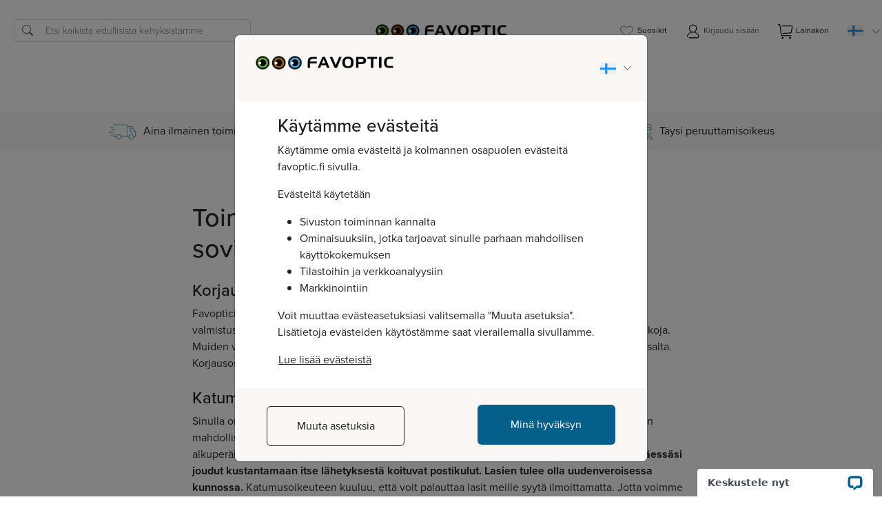

--- FILE ---
content_type: text/html; charset=utf-8
request_url: https://favoptic.fi/delivery/
body_size: 11443
content:
<!DOCTYPE html>
<html lang="fi">
<head>
  <meta charset="utf-8">
  <meta name="author" content="Favoptic Glasögondirekt AB">
  <meta name="copyright" content="Favoptic Glasögondirekt AB">
  <meta name="language" content="fi">
  <meta name="viewport" content="width=device-width, initial-scale=1.0">
  <meta name="verify-v1" content="ezPFEuVE33EbpggeDLoNjSLsl9DrWJGpFcpAGna8Zqo=">
<meta name="google-site-verification" content="9epZGyDTKT_UD0k3QLFjckyQraY7o9ap2grIj0V3NjI">
  <meta name="facebook-domain-verification" content="rz5wvj3a6dou7on2rm4mvfv7el54gt">
  <title>        Silmälasit – Silmälasit suoraan hiomosta – Nopeasti ja helposti – Favoptic.fi</title>
  <link rel="shortcut icon" href="/images/fav-green.ico">
      <link rel="stylesheet" href="/hashed_files/assets/css/offers_dbee316fb750f96754e9eae79c7c9842.css">

    <link rel="stylesheet" href="https://use.typekit.net/gyv2rrr.css">

    <script src="https://cdn.jsdelivr.net/npm/jquery@3.7.1/dist/jquery.min.js"></script>

    <link rel="stylesheet" href="/hashed_files/static/facebox/facebox_a766f74ca8bfea1589aff71a2b3cbf5e.css">
    <script defer src="/hashed_files/static/facebox/facebox_27430a3f1de369261621460fb498522c.js"></script>

    <script defer src="/hashed_files/assets/js/main_7964fcbbaf2bb0d6cb91a85e49e8100a.js"></script>
    <script defer src="/hashed_files/assets/js/account_88b58999a5785efbc13ef5e464930960.js"></script>
  
    <link rel="stylesheet" href="https://cdn.jsdelivr.net/npm/bootstrap@5.3.8/dist/css/bootstrap.min.css">
    <script defer src="https://cdn.jsdelivr.net/npm/bootstrap@5.3.8/dist/js/bootstrap.bundle.min.js"></script>
    <link rel="stylesheet" href="https://cdn.jsdelivr.net/npm/bootstrap-icons@1.13.1/font/bootstrap-icons.min.css">

    <script>
        var the_cart = [];
        var favorites = [];

        $(function() {
            $.facebox.settings.closeImage = "/hashed_files/static/facebox/closelabel_fi_3057413e18b7f0c1510ed910a25b19fd.gif";
            $.facebox.settings.closeImageTitle = "Sulje";
            $('#cookies').modal('show');
        });
    </script>

        <script async src="//www.googletagmanager.com/gtag/js?id=G-H748K94F2W"></script>
        <script>
          window.dataLayer = window.dataLayer || [];
          function gtag(){dataLayer.push(arguments);}
          gtag('js', new Date());

          gtag('config', 'G-H748K94F2W');
            gtag('config', 'AW-938934500', {'allow_enhanced_conversions': true});

            gtag('set', 'user_data', {
            });

            gtag('event', 'page_view', {
              'send_to': 'AW-938934500'
            });

          gtag('consent', 'default', {
            'ad_storage': 'denied',
            'ad_user_data': 'denied',
            'ad_personalization': 'denied',
            'analytics_storage': 'denied'
          });

        </script>

    <script>
        function fbq(){}

    </script>


<!-- TrustBox script -->
<script async src="//widget.trustpilot.com/bootstrap/v5/tp.widget.bootstrap.min.js"></script>
<!-- End TrustBox script -->


  <link rel="stylesheet" href="/hashed_files/assets/css/global_fad5eebaa363ff4c941662350c6f97f8.css">
  <link rel="canonical" href="https://www.favoptic.fi/delivery/">

</head>
    <body>
        <div class="modal cookies_v2 fade" id="cookies" tabindex="-1" aria-hidden="true" data-bs-backdrop="static" data-bs-keyboard="false">
  <div class="modal-dialog modal-lg modal-dialog-scrollable modal-dialog-centered">
    <div class="modal-content">
      <div class="modal-body p-4">
        <div class="main-modal-container">
          <div class="row">
            <div class="col-12 text-center modal-header">
              <img src="/assets/img/logo/logo_298x.png" alt="Favoptic Logo" class="mb-3 cookie-logo">
           <div class="dropdown country-selector">
  <button class="btn dropdown-toggle dropdown-country-toggle" type="button" data-bs-toggle="dropdown">
    <img src="/assets/img/icons/flags/FI.png" alt="FI">
    <span class="caret"></span>
  </button>
  <ul class="dropdown-menu country-menu">
    <li>
    <a href="?language=sv&country=SE">
      <img src="/assets/img/icons/flags/SE.png" alt="SE">
      <span>Sverige</span>
      <span>Svenska</span>
    </a>
    </li>
    <li>
    <a href="?language=sv&country=FI">
      <img src="/assets/img/icons/flags/FI.png" alt="FI">
      <span>Finland</span>
      <span>Svenska</span>
    </a>
    </li>
    <li>
    <a href="?language=no&country=NO">
      <img src="/assets/img/icons/flags/NO.png" alt="NO">
      <span>Norge</span>
      <span>Norsk</span>
    </a>
    </li>
  </ul>
</div>

            </div>
          </div>
          <div class="content-container content-container-first">
            <h1>Käytämme evästeitä</h1>
<p>Käytämme omia evästeitä ja kolmannen osapuolen evästeitä favoptic.fi sivulla.</p>
<p>Evästeitä käytetään</p>

  <ul>
    <li>Sivuston toiminnan kannalta</li>
    <li>Ominaisuuksiin, jotka tarjoavat sinulle parhaan mahdollisen käyttökokemuksen</li>
    <li>Tilastoihin ja verkkoanalyysiin</li>
    <li>Markkinointiin</li>
  </ul>

<p>Voit muuttaa evästeasetuksiasi valitsemalla "Muuta asetuksia". Lisätietoja evästeiden käytöstämme saat vierailemalla sivullamme.</p>
            <a class="btn cookie-policy-btn" data-bs-target="#cookies_policy" data-bs-toggle="modal" data-bs-dismiss="modal">Lue lisää evästeistä</a>
          </div>
        </div>
      </div>
      <div class="row justify-content-between mt-4 modal-footer cookie-consent-buttons">
        <div class="col-12 col-md-5 mb-md-0 btn_container">
          <a class="btn secondary w-100" data-bs-target="#cookies_settings" data-bs-toggle="modal" data-bs-dismiss="modal">Muuta asetuksia</a>
        </div> 
        <div class="col-12 col-md-5">
          <a class="btn primary w-100" href="/cookie_consent?statisticalCookies=on&marketingCookies=on">Minä hyväksyn</a>
        </div>
      </div>
    </div>
  </div>
</div>

<div class="modal cookie-policy cookies_v2 fade" id="cookies_policy" tabindex="-1" aria-hidden="true" data-bs-backdrop="static" data-bs-keyboard="false">
  <div class="modal-dialog modal-lg modal-dialog-scrollable modal-dialog-centered">
    <div class="modal-content">
      <div class="modal-body p-4">
        <div class="main-modal-container">
          <div class="row">
            <div class="col-12 text-center modal-header">
              <img src="/assets/img/logo/logo_298x.png" alt="Favoptic Logo" class="mb-3 cookie-logo">
            </div>
          </div>
          <div class="row justify-content-between mt-4 modal-footer cookie-consent-buttons">
            <div class="col-12 col-md-5 mb-md-0 btn_container">
              <a class="btn secondary w-100" data-bs-target="#cookies" data-bs-toggle="modal" data-bs-dismiss="modal">Keskeytä</a>
            </div> 
            <div class="col-12 col-md-5">
              <a class="btn primary w-100" href="/cookie_consent?statisticalCookies=on&marketingCookies=on">Minä hyväksyn</a>
            </div>
          </div>
          <div class="content-container content-container-first">
            <div class="row mb-3 cookie-consent-row">
              <div class="col-12">
                <h2 class="mb-0">Tietoa evästeistä</h2>
              </div>
              <div class="col-12">
                <p class="cookie-consent-description mb-0">Favoptic käyttää niin kutsuttuja evästeitä (cookies).<br><br>

Sähköisen viestinnän tietoturvalain mukaan evästeiden käytöstä on ilmoitettava käyttäjille internet-sivustolla. Käyttäjällä on myös oltava mahdollisuus estää evästeiden tallentuminen tietokoneeseen.<br><br>

Evästeet ovat internet-palvelun käyttöä kuvaavia tietoja, jotka tallentuvat tietokoneellesi. Eväste ei sisällä mitään henkilökohtaisia tietoja, vaan sen tarkoituksena on teknisesti helpottaa sivujemme käyttöä.<br><br>

Mikäli et halua, että evästeet tallentuvat koneellesi, voit estää sen selaimesi asetusten kautta. Estämällä evästeiden käytön rajoitat kuitenkin samalla Favopticin nettisivujen toimivuutta.<br><br></p>
              </div>
            </div>

          </div>
        </div>
      </div>

    </div>
  </div>
</div>

<div class="modal cookie-consent cookies_v2 fade" id="cookies_settings" tabindex="-1" aria-hidden="true" data-bs-backdrop="static" data-bs-keyboard="false">
  <div class="modal-dialog modal-lg modal-dialog-scrollable modal-dialog-centered">
    <div class="modal-content">
      <div class="modal-body p-4">
        <div class="main-modal-container">
          <div class="row">
            <div class="col-12 text-center modal-header">
              <img src="/assets/img/logo/logo_298x.png" alt="Favoptic Logo" class="mb-3 cookie-logo">
            </div>
          </div>
          <div class="content-container">
            <div class="row mb-3 cookie-consent-row">
              <div class="col-7 col-md-3 order-1 order-md-0">
                <h5 class="cookie-consent-title mb-0">Välttämättömät</h5>
              </div>
              <div class="col-12 col-md-7 order-3 order-md-1">
                <p class="cookie-consent-description mb-0">Välttämättömät evästeet auttavat tekemään verkkosivustostamme hyödyllisemmän mahdollistamalla perustoiminnot, kuten sivulla navigoinnin ja pääsyn verkkosivuston suojatuille alueille. Sivusto ei voi toimia optimaalisesti ilman näitä evästeitä. Pidämme niitä tarpeellisina ja siksi niitä säilytetään ilman lupaa.</p>
              </div>
              <div class="col-5 col-md-2 order-2 order-md-2">
                <div class="form-check form-switch">
                  <input class="form-check-input" type="checkbox" checked disabled>
                </div>
              </div>
            </div>
            <div class="row mb-3 cookie-consent-row">
              <div class="col-7 col-md-3 order-1 order-md-0">
                <h5 class="cookie-consent-title mb-0">Toiminnalliset</h5>
              </div>
              <div class="col-12 col-md-7 order-3 order-md-1">
                <p class="cookie-consent-description mb-0">Toiminnalliset evästeet mahdollistavat tietojen tallentamisen, jotka muuttavat sivuston ulkonäköä tai toimintoja. Esimerkiksi. kieliasetustesi tai alueesi perusteella.</p>
              </div>
              <div class="col-5 col-md-2 order-2 order-md-2">
                <div class="form-check form-switch">
                  <input class="form-check-input" type="checkbox" checked disabled>
                </div>
              </div>
            </div>
            <div class="row mb-3 cookie-consent-row">
              <div class="col-7 col-md-3 order-1 order-md-0">
                <h5 class="cookie-consent-title mb-0">Tilastolliset</h5>
              </div>
              <div class="col-12 col-md-7 order-3 order-md-1">
                <p class="cookie-consent-description mb-0">Tilastoevästeet auttavat meitä ymmärtämään, kuinka kävijät ovat vuorovaikutuksessa verkkosivuston kanssa keräämällä ja raportoimalla tietoja.</p>
              </div>
              <div class="col-5 col-md-2 order-2 order-md-2">
                <div class="form-check form-switch">
                  <input class="form-check-input" type="checkbox" form="cookie_consent" name="statisticalCookies" checked>
                </div>
              </div>
            </div>
            <div class="row mb-3 cookie-consent-row">
              <div class="col-7 col-md-3 order-1 order-md-0">
                <h5 class="cookie-consent-title mb-0">Markkinointi</h5>
              </div>
              <div class="col-12 col-md-7 order-3 order-md-1">
                <p class="cookie-consent-description mb-0">Käytämme markkinointievästeitä seurataksemme vierailijoita eri verkkosivustoilta - sekä omilta että kolmansien osapuolien sivustoilta. Tarkoituksena on näyttää sinulle mainoksia, jotka ovat osuvia ja kiinnostavia ja siten arvokkaampia meille ja kolmannen osapuolen mainostajille.</p>
              </div>
              <div class="col-5 col-md-2 order-2 order-md-2">
                <div class="form-check form-switch">
                  <input class="form-check-input" type="checkbox" form="cookie_consent" name="marketingCookies" checked>
                </div>
              </div>
            </div>
          </div>
        </div>
      </div>
      <div class="row justify-content-between mt-4 modal-footer cookie-consent-buttons">
        <div class="col-12 col-md-5 mb-md-0 btn_container">
          <a class="btn secondary w-100" data-bs-target="#cookies" data-bs-toggle="modal" data-bs-dismiss="modal">Sulje asetukset</a>
        </div> 
        <form id="cookie_consent" class="col-12 col-md-5" action="/cookie_consent">
          <input type="submit" class="btn primary w-100" value="Päivitä suostumus">
        </form> 
      </div>
    </div>
  </div>
</div>



<div class="modal fade login_modal" id="login_modal" tabindex="-1" aria-hidden="true">
    <div class="modal-dialog modal modal-dialog-scrollable modal-dialog-centered">
        <div class="modal-content">
            <div class="modal-header">
                <h5 class="modal-title">Kirjaudu sisään</h5>
                <button class="btn-close" data-bs-dismiss="modal" data-bs-target="#login_modal" aria-label="Close"></button>
            </div>
            <div class="modal-body">
                <form id="loginForm">

                  <div class="mb-3">
                      <label for="email2" class="form-label">
                          Sähköposti
                          <a href="#" id="email-help-icon" tabindex="0" class="email-help-icon text-decoration-none">
                              <i class="bi bi-question-circle ms-2"></i>
                              <span class="d-none popover-content">
                              Jos olet aiemmin kirjautunut sisään käyttäjänimelläsi tai henkilötunnuksellasi, voit tehdä sen täällä.
                              </span>
                          </a>
                      </label>
                      <input name="username" type="email" class="form-control" id="email2" required oninput="$('#forgot_pwd_email').val($('#email2').val())">
                      <div class="invalid-feedback">
                      Anna voimassa oleva sähköpostiosoite.
                      </div>
                  </div>


                    <div class="mb-3 password-wrapper position-relative">
                        <label for="password2" class="form-label">Salasana</label>
                        <div class="input-group">
                            <input name="password" type="password" class="form-control" id="password2" required>
                            <button type="button" class="btn show-password position-absolute">
                                <i class="bi bi-eye-slash-fill hide-icon"></i>
                                <i class="bi bi-eye-fill show-icon" style="display:none;"></i>
                            </button>
                        </div>
                        <div class="invalid-feedback">Anna salasana.</div>
                    </div>

                    <div class="mb3 alert alert-danger max-3-lines" id="loginFormErrorDiv" role="alert" style="display: none;">
                    </div>
                    <div class="mb-3 form-check">
                        <div class="extras">
                            <label class="custom-control black-checkbox">
                                <input checked type="checkbox" name="keep_loggedin" id="keep_loggedin" class="fill-control-input">
                                <span class="fill-control-indicator"></span>
                                <span class="fill-control-description">Pidä minut sisäänkirjautuneena</span>
                            </label>
                            <button type="button" id="forgot_password_btn" class="forgot-password" data-bs-toggle="modal" data-bs-target="#forgot-password">Unohtuiko salasana?</button>
                        </div>
                    </div>
                    <button id="submitBtn" onclick="account_login(event)" class="primary-btn medium disabledBtn w-100">Kirjaudu sisään</button>
                </form>
                <div class="register_wrapper">
                    <p>Uusi Favopticissa?</p>
                    <button type="button" class="btn btn-secondary w-100" data-bs-target="#register_modal" data-bs-toggle="modal" data-bs-dismiss="modal">Luo uusi asiakastili</button>
                </div>
            </div>
        </div>
    </div>
</div>

                                                             

<div class="modal fade login_modal register_modal" id="register_modal" tabindex="-1" aria-hidden="true" data-bs-keyboard="false" data-bs-backdrop="static">
    <div class="modal-dialog modal modal-dialog-scrollable modal-dialog-centered">
        <div class="modal-content">


            <div class="modal-header">
                <button type="button" class="btn-back" data-bs-target="#login_modal" data-bs-toggle="modal" data-bs-dismiss="modal"><i class="bi bi-arrow-left"></i> <span>Keskeytä</span></button>
                <h5 class="modal-title">Luo uusi asiakastili</h5>
                <button type="button" class="btn-close" data-bs-dismiss="modal" data-bs-target="#register_modal" aria-label="Close"></button>
            </div>
            <div class="modal-body">
                <div class="container-fluid">

                    <div class="mb-3 alert alert-danger" id="register_form_error_div" role="alert" style="display: none;"></div>
                    <form id="registerForm">
                        <input type="hidden" id="register_method" name="register_method" value="password">

                        <div class="row">
                            <div class="col-12 col-md-12 input_wrapper">
                                <label for="pnumber" id="pnumber_label" class="form-label">Henkilötunnus</label>
                                <input type="text"
                                  class="form-control"
                                  id="pnumber"

                                  name="pnumber"
                                  pattern="\d{9}[A-FHJ-NPR-Y0-9]"
                                  required>
                                  <p>Syötä henkilötunnuksesi muodossa (PPKKVVXXXQ). Tarvitsemme henkilötunnuksen ainoastaan kyetäksemme yhdistämään reseptin oikeaan henkilöön.</p>
                                  <!-- TODO: check if this is still used or obsolete -->
                                  <!--div class="invalid-feedback">Please enter a valid Swedish (ÅÅMMDDNNNN)</div-->
                            </div>
                            <div class="col-12 col-md-6 input_wrapper">
                                <label for="firstname" class="form-label">Etunimi</label>
                                <input type="text" class="form-control" id="firstname" name="firstname" maxlength="32" required>
                                <div class="invalid-feedback"></div>
                            </div>
                            <div class="col-12 col-md-6 input_wrapper">
                                <label for="lastname" class="form-label">Sukunimi</label>
                                <input type="text" class="form-control" id="lastname" name="lastname" maxlength="32" required>
                                <div class="invalid-feedback"></div>
                            </div>
                            <div class="col-12 col-md-12 input_wrapper">
                                <label for="address2" class="form-label">Osoite</label>
                                <input type="text" class="form-control" id="address2" name="street-address" maxlength="40" required>
                                <div class="invalid-feedback"></div>
                                <p id="co_linktext" class="text-link">c/o?</p>
                            </div>
                            <div id="co_address" class="col-12 col-md-12 co_link-group mb-3 input_wrapper" style="display:none;">
                                <label for="address1" class="form-label">c/o Osoite</label>
                                <input type="text" class="form-control" id="address1" name="coaddress" maxlength="40">
                            </div>
                            <div class="col-12 col-md-6 input_wrapper">
                                <label for="pcode" class="form-label">Postinumero</label>
                                <input type="text" class="form-control" id="pcode" name="pcode" maxlength="7" required>
                                <div class="invalid-feedback"></div>
                            </div>
                            <div class="col-12 col-md-6 input_wrapper">
                                <label for="city" class="form-label">Paikkakunta</label>
                                <input type="text" class="form-control" id="city" name="city" maxlength="100" required>
                                <div class="invalid-feedback"></div>
                            </div>
                            <div class="col-12 col-md-12 input_wrapper">
                                <label for="email_register" class="form-label">Sähköposti</label>
                                <input type="email" class="form-control" id="email_register" name="email" maxlength="64" required>
                                <div class="invalid-feedback"></div>
                            </div>
                            <div class="col-12 col-md-12 input_wrapper">
                                <label for="phone" class="form-label">Puhelinnumero</label>
                                <input type="tel" class="form-control" id="phone" name="phone" 
                                  pattern="^\+?\d{7,14}$" 
                                  required 
                                  title="7–14 numeroa, valinnainen alkukirjain"
                                >
                                <p>Käytetään päivittämään sinua mm. tilauksia</p>
                                <div class="invalid-feedback"></div>
                            </div>
                            <div class="col-12 col-md-12 input_wrapper password-wrapper position-relative">
                                <label for="password" class="form-label">Salasana, vähintään 8 merkkiä</label>
                                <div class="input-group">
                                    <input type="password" class="form-control register-password" id="password" name="password" minlength="4" required>
                                    <button type="button" class="btn show-password position-absolute">
                                        <i class="bi bi-eye-slash-fill hide-icon"></i>
                                        <i class="bi bi-eye-fill show-icon" style="display:none;"></i>
                                    </button>
                                </div>
                                <div class="invalid-feedback">Salasanassa on oltava vähintään 8 merkkiä.</div>
                            </div>
                              <input type="hidden" id="login_method" name="login_method" value="password">


 <div class="g-recaptcha" data-sitekey="6LeE9vkUAAAAAJDG_G3nlg2SbET9sK3R6zhVQACV" data-callback="enable_submit"></div>

                            <div class="col-12 mb-3 form-check">
                                <div class="extras">
                                    <label class="custom-control black-checkbox">
                                        <input checked type="checkbox" name="email_info">
                                        <span class="black_checkbox_description" >Tilaa uutiskirjeemme, joka sisältää hyviä tarjouksia ja tietoa viimeisimmistä silmälasitrendeistä. Uutiskirje ilmestyy noin kerran kuukaudessa. Voit milloin tahansa peruuttaa tilauksen nettisivumme kautta, kohdasta Oma sivuni.</span>
                                    </label>
                                </div>
                            </div>
                            <div class="col-12 mb-3 form-check">
                                <div class="extras">
                                    <label class="custom-control black-checkbox">
                                        <input 
                                        type="checkbox"
                                        name="accepted_gdpr"
                                        id="accepted_gdpr"
                                         required>
                                        <span class="black_checkbox_description">Hyväksyn Favopticin henkilötietojen käsittelyn,
    <a onclick="window.open(
        '/privacypop/',
        'Privacy',
        'width=800,height=900,scrollbars=yes,resizable=yes')"
       style="cursor: pointer">lue lisää täältä</a></span>
                                    </label>
                                </div>
                            </div>
                            <div class="btn btn_submit w-100" id="modal_register_submit_btn">
                              <span id="register_btn_label">Luo uusi asiakastili</span>
                              <span id="register_btn_processing">Käsittely... </span>
                              <span class="spinner-border spinner-border-sm" id="register_spinner" role="status"></span>
                            </div>
                        </div>
                    </form>
                </div>
            </div>
        </div>
    </div>
</div>


<div class="modal fade login_modal" id="bankid-authenticate" tabindex="-1" aria-labelledby="bankid-authenticateLabel" aria-hidden="true">
    <div class="modal modal-dialog modal-dialog-centered">
        <div class="modal-content">
            <div class="modal-header">
                <h5 class="modal-title" id="bankid-authenticateLabel">Logga in med BankID</h5>
                <button type="button" onclick="bankid_cancel()" class="btn-close" data-bs-dismiss="modal" data-bs-target="#bankid-authenticate" aria-label="Close"></button>
            </div>
            <div class="modal-body">
                <div class="cols" id="bankid-qrcode">
                    <img src="data:," alt> 
                </div>
                <div class="cols" id="bankid-collect">
                </div>
                <div class="cols" id="bankid-message"></div>
            </div>
            <div class="modal-footer d-flex justify-content-between">
                <button type="button" onclick="bankid_open_app()" class="primary-btn medium">BankID på denna enhet</button>
                <button type="button" onclick="bankid_cancel()" class="outline-btn medium" data-bs-target="#login_modal" data-bs-toggle="modal" data-bs-dismiss="modal">Peruuta ja palauta</button>
            </div>
        </div>
    </div>
</div>

<!-- FORGOT PASSWORD MODAL -->


<div class="modal fade login_modal" id="forgot-password" tabindex="-1" aria-labelledby="forgot_password_btn" aria-hidden="true">
  <div class="modal modal-dialog modal-dialog-centered">
    <div class="modal-content">
      <form id="forgot_pwd">
        <div class="modal-header">
          <h5 class="modal-title" id="forgot_password_header">Unohtuiko salasana?</h5>
          <button type="button" class="btn-close" data-bs-dismiss="modal" data-bs-target="#forgot-password" aria-label="Close"></button>
        </div>
        <div class="modal-body">
          <p>Anna sähköpostiosoitteesi niin lähetämme sinulle tiedot uuden salasanan rekisteröimiseksi.</p>
          <div class="form-group mb-3">
            <label for="forgot_pwd_email" class="form-label">Sähköpostiosoite</label>
            <input type="email" name="forgot_pwd_email" id="forgot_pwd_email" class="form-control"
                pattern="^\+?[1-9]\d{7,14}$" 
                required 
                title="Sähköpostiosoite ei ole voimassa">
          </div>
          <p>Anna sähköpostiosoitteesi niin lähetämme sinulle tiedot uuden salasanan rekisteröimiseksi.<br>
<strong>Jos sinulla ei vielä ole käyttäjätunnusta ja salasanaa meillä niin sinun täytyy luoda uusi tili.</strong><br></p>
          <div class="mb-3 alert alert-primary" id="forgot_password_info_div" role="alert" style="display: none;"></div>
          <div class="mb-3 alert alert-danger" id="forgot_password_error_div" role="alert" style="display: none;"></div>
        </div>
        <div class="modal-footer">
          <button type="button" class="outline-btn medium" data-bs-target="#login_modal" data-bs-toggle="modal" data-bs-dismiss="modal">Peruuta ja palauta</button>
          <button type="button" class="primary-btn medium disabledBtn" id="pwd_reset_submit_button" onclick="account_forgot_password()" disabled>Lähetä!</button>
        </div>
      </form>
    </div>
  </div>
</div>




                        


  <header id="mobile-header" class="mobile-header">
    <div class="container">
    
      <div class="row">

        <div class="col-3 navbar-toggle-wrapper d-flex align-items-center">
          <div class="navbar-toggle" id="navbar-toggle">
            <span class="line"></span>
            <span class="line"></span>
            <span class="line"></span>
          </div>
        </div>

        <a href="/" class="col-6 logo">
          <img src="/assets/img/logo/logo_298x.png">
        </a>
        <div class="col-3 tools">
        <a class="checkout mobile-search-btn" id="mobile-search-btn"><i class="bi bi-search"></i></a>
          <a href="/cart/" class="checkout"><img src="/assets/img/icons/check-out-cart.svg"></a>
        </div>
      </div>
    </div>
  </header>




  <nav id="mobile-navbar" class="mobile-navbar">
    <div class="container">
      <div class="row">
        <div class="col-12">
        <div class="search-wrapper">
          <form action="/search/" class="mobile-navbar-form">
            <i class="bi bi-search"></i>
            <input type="search" name="search_field" placeholder="Etsi kaikista edullisista kehyksistämme">
          </form>
          </div>
          <ul>
            <li class="accordion-li">
              <div class="accordion" id="accordionFrames">

                <div class="accordion-item">
                  <h2 class="accordion-header" id="frames-label">
                    <button class="accordion-button collapsed" type="button" data-bs-toggle="collapse" data-bs-target="#collapseFrames" aria-expanded="false" aria-controls="collapseFrames">Silmälasit</button>
                  </h2>
                  <div id="collapseFrames" class="accordion-collapse collapse" aria-labelledby="frames-label" data-bs-parent="#accordionFrames">
                    <div class="accordion-body">
                      <ul>
                        <li><a href="/frames/female">Naiset</a></li>
                        <li><a href="/frames/male">Miehet</a></li>
                        <li><a href="/frames/all">Kaikki kehykset</a></li>
                        <li><a href="/frames/try-online">Kokeile netissä</a></li>
                        <li><a href="/frames/trial">Lainaa kotiin</a></li>
                      </ul>
                    </div>
                  </div>
                </div>
              </div>
            </li>
            <li class="accordion-li">
              <div class="accordion" id="accordionLenstypes">
                <div class="accordion-item">
                  <h2 class="accordion-header" id="lenstypes-label">
                    <button class="accordion-button collapsed" type="button" data-bs-toggle="collapse" data-bs-target="#lenstypes" aria-expanded="false" aria-controls="lenstypes">Linssit &amp; lisävalinnat</button>
                  </h2>
                  <div id="lenstypes" class="accordion-collapse collapse" aria-labelledby="lenstypes-label" data-bs-parent="#accordionLenstypes">
                    <div class="accordion-body">
                      <ul>
                        <li><a href="/lenstypes/?opt=single">Yksiteholinssit</a></li>
                        <li><a href="/lenstypes/?opt=progressive">Moniteholinssit</a></li>
                        <li><a href="/lenstypes/?opt=bifocal">Kaksiteholinssit</a></li>
                        <li><a href="/lenstypes/?opt=antireflex">Heijastumattomuuskäsittely</a></li>
                        <li><a href="/lenstypes/?opt=thin">Ohuet linssit</a></li>
                        <li><a href="/lenstypes/?opt=sun">Hiotut aurinkolasit</a></li>
                        <li><a href="/lenstypes/?opt=driving">Silmälasit autoiluun</a></li>
                        <li><a href="/flyfishing/">Perhokalastus</a></li>
                      </ul>
                    </div>
                  </div>
                </div>
              </div>
            </li>
            <li><a class="nav-link-mobile" href="/howtodo/">Näin toimit</a></li>
            <li><a class="nav-link-mobile" href="/service/">Ohjeita & vinkkejä</a></li>
            <li><a class="nav-link-mobile" href="/why_favoptic/">Miksi valita Favoptic?</a></li>
            <li><a class="nav-link-mobile" href="/contact/">Aukioloajat ja yhteystiedot</a></li>
          </ul>
          <ul>
          </ul>
        </div>
      </div>
    </div>

    <div class="options-wrapper">
            <div class="options">
            <ul>
              <li>
                <a href="/myfavorites/" class="myfavorites favorite-icon-mobile"><img src="/assets/img/icons/Favorite-Icon.svg">
                  <span class="favorite-count" data-count="0">0</span>
                  <span>Minun suosikkini</span>
                </a>
              </li>
              <li>
                <a class="navbar-toggle" style="cursor:pointer" data-bs-toggle="modal" data-bs-target="#login_modal"><img src="/assets/img/icons/profile.svg"> 
                  <span>
                    Kirjaudu sisään
                  </span>
                </a>
              </li>
              <li>
                <a href="/cart/" class="the_cart favorite-icon-mobile"><img src="/assets/img/icons/check-out-cart.svg">
                  <span class="favorite-count" data-count="0">0</span>
                  <span>Lainakori</span>
                </a>
              </li>
            </ul>
          </div>

          <div class="dropdown country-selector">
  <button class="btn dropdown-toggle dropdown-country-toggle" type="button" data-bs-toggle="dropdown">
    <img src="/assets/img/icons/flags/FI.png" alt="FI">
    <span class="caret"></span>
  </button>
  <ul class="dropdown-menu country-menu">
    <li>
    <a href="?language=sv&country=SE">
      <img src="/assets/img/icons/flags/SE.png" alt="SE">
      <span>Sverige</span>
      <span>Svenska</span>
    </a>
    </li>
    <li>
    <a href="?language=sv&country=FI">
      <img src="/assets/img/icons/flags/FI.png" alt="FI">
      <span>Finland</span>
      <span>Svenska</span>
    </a>
    </li>
    <li>
    <a href="?language=no&country=NO">
      <img src="/assets/img/icons/flags/NO.png" alt="NO">
      <span>Norge</span>
      <span>Norsk</span>
    </a>
    </li>
  </ul>
</div>

    </div>
  </nav>

                                   
  <header id="header" class="header">
    <div class="container">
      <div class="row">

        <div class="col-5 searchBar d-flex align-items-center">
          <form class="p-2 flex-fill bd-highlight" action="/search/">
            <i class="bi bi-search"></i>
            <input type="search" name="search_field" placeholder="Etsi kaikista edullisista kehyksistämme">
          </form>
        </div>

        <a href="/" class="col-2 logo d-flex align-items-center">
          <img src="/assets/img/logo/logo_386x.png" alt="Favoptic Logo">
        </a>

        <div class="col-5 settings d-flex align-items-center">
          <div class="btnContent">
            <div class="setting">
              <a href="/myfavorites/" class="myfavorites favorite-link">
                  <img src="/assets/img/icons/Favorite-Icon.svg" class="favorite-icon">
                  <span class="favorite-count" data-count="0">0</span> 
                  Suosikit
              </a>
            </div>
            <div class="setting">
              <button type="button" data-bs-toggle="modal" data-bs-target="#login_modal">
              <img src="/assets/img/icons/profile.svg">
              Kirjaudu sisään
              </button>
            </div>
            <div class="setting">
              <a href="/cart/" class="the_cart favorite-link">
                <img src="/assets/img/icons/check-out-cart.svg" class="favorite-icon">
                <span class="favorite-count" data-count="0">0</span>
                Lainakori
              </a>
            </div>
            <div class="dropdown country-selector">
  <button class="btn dropdown-toggle dropdown-country-toggle" type="button" data-bs-toggle="dropdown">
    <img src="/assets/img/icons/flags/FI.png" alt="FI">
    <span class="caret"></span>
  </button>
  <ul class="dropdown-menu country-menu">
    <li>
    <a href="?language=sv&country=SE">
      <img src="/assets/img/icons/flags/SE.png" alt="SE">
      <span>Sverige</span>
      <span>Svenska</span>
    </a>
    </li>
    <li>
    <a href="?language=sv&country=FI">
      <img src="/assets/img/icons/flags/FI.png" alt="FI">
      <span>Finland</span>
      <span>Svenska</span>
    </a>
    </li>
    <li>
    <a href="?language=no&country=NO">
      <img src="/assets/img/icons/flags/NO.png" alt="NO">
      <span>Norge</span>
      <span>Norsk</span>
    </a>
    </li>
  </ul>
</div>

          </div>
        </div>
      </div> 
    </div> 
  </header>


<div class="navbar">
  <div class="container-fluid container-xl">
    <ul class="navigationLinks">
      <li class="nav-dropdown">
        <a class="nav-link nav-dropdown-toggle" role="button">Silmälasit</a>
        <ul class="nav-dropdown-menu frames-dropdown-menu">
          <li><a class="dropdown-item" href="/frames/female">Naiset</a></li>
          <li><a class="dropdown-item" href="/frames/male">Miehet</a></li>
          <li><a class="dropdown-item" href="/frames/all">Kaikki kehykset</a></li>
          <li><a class="dropdown-item" href="/frames/try-online">Kokeile netissä</a></li>
          <li><a class="dropdown-item" href="/frames/trial">Lainaa kotiin</a></li>
        </ul>
      </li>
      <li class="nav-dropdown">
        <a class="nav-link nav-dropdown-toggle" role="button">Linssit &amp; lisävalinnat</a>
        <ul class="nav-dropdown-menu">
          <li><a href="/lenstypes/?opt=single">Yksiteholinssit</a></li>
          <li><a href="/lenstypes/?opt=progressive">Moniteholinssit</a></li>
          <li><a href="/lenstypes/?opt=bifocal">Kaksiteholinssit</a></li>
          <li><a href="/lenstypes/?opt=antireflex">Heijastumattomuuskäsittely</a></li>
          <li><a href="/lenstypes/?opt=thin">Ohuet linssit</a></li>
          <li><a href="/lenstypes/?opt=sun">Hiotut aurinkolasit</a></li>
          <li class="nav-dropdown specialglas">
            <a class="nav-link nav-dropdown-toggle-specialglas" role="button">Erikoislasit</a>
            <ul class="nav-dropdown-menu dropdown-menu-specialglas">
              <li><a href="/lenstypes/?opt=driving">Silmälasit autoiluun</a></li>
              <li><a href="/lenstypes/?opt=bifocal">Kaksiteholinssit</a></li>
              <li><a href="/flyfishing/">Perhokalastus</a></li>
            </ul>
          </li>
        </ul>
      </li>
      <li><a class="dropdown-item" href="/howtodo/">Näin toimit</a></li>
      <li class="nav-dropdown">
        <a class="nav-link nav-dropdown-toggle" role="button">Tietoa meistä</a>
        <ul class="nav-dropdown-menu frames-dropdown-menu">
          <li><a class="dropdown-item" href="/why_favoptic/">Miksi valita Favoptic?</a></li>
          <li><a class="dropdown-item" href="/contact/">Aukioloajat ja yhteystiedot</a></li>
        </ul>
      </li>
    </ul>
  </div>
</div>

<div class="modal usp-info fade" id="usp-info-1" tabindex="-1" aria-labelledby="usp-info-label1" aria-hidden="true">
  <div class="modal-dialog modal-dialog-scrollable">
    <div class="modal-content">
      <div class="modal-header">
<h2>Aina ilmainen toimitus</h2>
<button type="button" class="btn-close" data-bs-dismiss="modal" aria-label="Sulje"></button>
</div>
<div class="modal-body">
<p>
Toimitus on aina ilmainen eli tuotesivulla näkyvään hintaan sisältyvät myös toimituskulut. Toimitusaika tuotteille on normaalisti 10-14 työpäivää siitä kun Favoptic on vastaanottanut tilauksen.
</p>
<p>
<a href="/delivery/">Lue lisää toimitusehdoistamme</a>
</p>
</div>
    </div>
  </div>
</div>

<div class="modal usp-info fade" id="usp-info-2" tabindex="-1" aria-labelledby="usp-info-label2" aria-hidden="true">
  <div class="modal-dialog modal-dialog-scrollable">
    <div class="modal-content">
      <div class="modal-header">
<h2>Kokeile ilmaiseksi kotona</h2>
<button type="button" class="btn-close" data-bs-dismiss="modal" aria-label="Sulje"></button>
</div>
<div class="modal-body">
<p>
Tutustu laajaan kehysvalikoimaamme netissä. Klikkaamalla "Lainaa ilmaiseksi kotiin" voit tilata jopa neljä kehysmallia kotiin, ilman kuluja tai ostovelvoitetta. Sovituskehysten mukana saat ohjeet ja pääset kokeilemaan kehyksiä oman aikataulusi mukaisesti. Ennakkoon maksetun palautustarran ansiosta niiden palauttaminen on helppoa. 
</p>
<p>
Löydät valitsemasi kehykset <a href="/cart/">lainakorista</a>.
</p>
</div>
    </div>
  </div>
</div>

<div class="modal usp-info fade" id="usp-info-3" tabindex="-1" aria-labelledby="usp-info-label3" aria-hidden="true">
  <div class="modal-dialog modal-dialog-scrollable">
    <div class="modal-content">
      <div class="modal-header">
<h2>Täysi peruuttamisoikeus</h2>
<button type="button" class="btn-close" data-bs-dismiss="modal" aria-label="Sulje"></button>
</div>
<div class="modal-body">
<p>
Kun olet vastaanottanut silmälasisi, sinulla on 14 päivän täysi peruuttamisoikeus. Ehdit kokeilla laseja rauhassa ennen kuin teet lopullisen ostopäätöksen. Jos päätät palauttaa, lähetä lasit takaisin Favopticille alkuperäisessä pakkauksessaan laskun kera. Sinun tulee maksaa palautuksen postikulut. Sinun ei tarvitse ilmoittaa minkä takia palautat lasit, mutta asiakaspalvelumme parantamiseksi arvostamme sitä, jos parilla sanalla kerrot syyn.
</p>
<p>
<a href="/delivery/">Lue lisää toimitusehdoistamme</a>
</p>
</div>
    </div>
  </div>
</div>

<div class="uspWrapper">
  <div class="container-fluid container-md">
    <div class="row uspRow">
      <div class="uspItem line col-4">
        <div class="content">
          <button type="button" class="contentBtn" id="usp-info-label1" data-bs-toggle="modal" data-bs-target="#usp-info-1">
            <img src="/assets/img/icons/truck.svg"><span>Aina ilmainen toimitus</span>
          </button>
        </div>
      </div>
      <div class="uspItem line col-4">
        <div class="content">
          <button type="button" class="contentBtn" id="usp-info-label2" data-bs-toggle="modal" data-bs-target="#usp-info-2">
            <img src="/assets/img/icons/glasses.svg"><span>Kokeile ilmaiseksi kotona</span>
          </button>
        </div>
      </div>
      <div class="uspItem col-4">
        <div class="content">
          <button type="button" class="contentBtn" id="usp-info-label3" data-bs-toggle="modal" data-bs-target="#usp-info-3">
            <img src="/assets/img/icons/wallet.svg"><span>Täysi peruuttamisoikeus</span>
          </button>
        </div>
      </div>
    </div> 
  </div> 
</div>

            <noscript>
                        <div class="front_alert alert_danger full-width">
            <div class="front_alert_text">
                Selaimesi ei tue Javaa ja se saattaa rajoittaa sivun toiminnallisuutta.
            </div>

        </div>

            </noscript>
        <main
>
        
<section class="section" id="delivery_page">
    <div class="container">
        <div class="row justify-content-center">
            <div class="col-11 col-lg-7">
                <h1>Toimitusehdot silmälaseille ja sovituskehyksille.</h1>
                <h2>Korjaustakuu</h2> <p>Favopticilta ostamissasi silmälaseissa on 12 kuukauden korjaustakuu, joka
kattaa mahdolliset valmistusvirheet. Takuu edellyttää lasien normaalia
käsittelyä eikä korvaa itseaiheutettuja vahinkoja. Muiden
vaurioiden/korjauksien kustannuksista asiakas vastaa itse, niin kehysten
kuin linssien osalta. Korjausosastomme arvioi, minkä tyyppisestä vahingosta
on kysymys.</p>
                <h2>Katumusoikeus</h2> <p>Sinulla on täysi 14 päivän katumusoikeus alkaen siitä päivästä, jolloin vastaanotat lasit. Sinulla on mahdollisuus kokeilla huolellisesti silmälasejasi ennen päätöksentekoa. Lasit tulee palauttaa alkuperäispakkauksessa yhdessä lähetysluettelon kanssa.<b> Asiakkaana katumusoikeutta käyttäessäsi joudut kustantamaan itse lähetyksestä koituvat postikulut. Lasien tulee olla uudenveroisessa kunnossa.</b> Katumusoikeuteen kuuluu, että voit palauttaa lasit meille syytä ilmoittamatta. Jotta voimme jatkuvasti parantaa tuotteidemme laatua ja asiakaspalveluamme, olemme kuitenkin kiitollisia, mikäli kerrot palautuksen syyn.
<b>Reklamaation, katumisoikeuden tai korjaustyön yhteydessä on tuote asiakkaana lähetettävä osoitteeseen: Favoptic PL 100 96101 Rovaniemi Suomi Finland</b></p>
                <h2>Toimitusaika
</h2> <p>Silmälasien toimitusaika on normaalisti 10-14 päivää siitä kun olemme saaneet täydellisen tilauksen.</p>
                <h2>Maksaminen </h2> <p>Ostokset maksetaan laskua vastaan. Mikäli emme ole saaneet suoritusta eräpäivään mennessä, lähetämme asiakkaalle maksumuistuksen josta veloitamme 5 euron lisämaksun. Mikäli laskua ei edelleenkään makseta muistutuksen jälkeen, annamme sen perintätoimiston hoidettavaksi. </p>
                <h2>Henkilötietojen käsittely</h2> <p>Kaikki henkilötiedot, jotka saamme silmälasitilauksen ja -toimituksen
yhteydessä tai vieraillessasi Favopticin kotisivuilla käsitellään
henkilösuojalain mukaisesti. Favoptic tallentaa ja käsittelee henkilötietoja
siten, että täytämme lain ja viranomaispäätösten asettamat velvollisuudet.
Henkilötietoja hyödynnetään markkina- ja asiakasanalyysien perustana,
liiketoimintamenetelmien ja metodien sekä riskinhallinnan kehitystyössä.

Henkilötietoja käytetään myös markkinointitarkoituksiin. Henkilötietoja
luovutetaan edelleen EU:n sisä- tai ulkopuolelle Favopticin
yhteistyökumppaneille, alihankkijoille, luotonantajille ja viranomaisille
ilmoitettuihin tarkoituksiin. Tilaamalla lasit Favopticilta hyväksyt nämä
ehdot samoin kuin sen, että voimme lähettää sinulle informaatiota ja
markkinointiviestintää. Sinulla on oikeus kirjallisesti vaatia Favopticilta
tietoa siitä, mitä sinua koskevia henkilötietoja Favopticilla on. Sinulla on
myös oikeus vaatia, että virheelliset tiedot oikaistaan tai poistetaan. Voit
myös milloin tahansa ilmoittaa kirjallisesti, ettet halua vastaanottaa
suoramainontaa.
</p>
                <h2>Laskun vastaanottaja muu kuin tilaaja</h2> <p>Jos olet tilatessasi ilmoittanut työnantajasi laskun vastaanottajaksi, toimitamme laskun kuitenkin sinulle, yhdessä silmälasiesi kanssa. On sinun vastuullasi viedä lasku työnantajallesi ja huolehtia siitä, että se maksetaan. Maksuvelvollisuus on siis edelleen sinulla ja jos jostakin syystä emme saa suoritusta, lähetämme maksumuistutuksen sinulle. Mikäli joudumme turvautumaan maksun perintään, olet myös siinä tapauksessa vastuullinen osapuoli.</p>
                <h2>Favoptic Personal Print™</h2> <p>Hyväksymällä Favopticin toimitusehdot vakuutat, että sinulla on tarvittavat käyttöoikeudet niihin kuviin, joita hyödynnät  Favoptic Personal Print™ - designissasi. Favoptic pidättää itsellään oikeuden olla hyväksymättä sellaisia tilauksia, joissa käytettyjä kuvia voidaan pitää sopimattomina tai luotaantyöntävinä. <br><br>
Ahvenanmaan tilaukset toimitetaan kuten ennenkin
Mikäli sinulta veloitetaan Maarianhaminan postissa Ahvenanmaan  
arvonlisävero, palautamme maksun sinulle. Ota yhteyttä  
asiakaspalveluumme support@favoptic.fi ja lähetä kopio maksukuitista  
sekä pankkiyhteystietosi, niin palautamme maksamasi summan.</p>
                <h2>Sovituskehysten toimitusehdot</h2> <p>Yleensä lähetämme tilaamasi sovituskehykset saman päivän aikana tai sitä seuraavana arkipäivänä.
Juuri nyt monet haluavat sovittaa kehyksiä kotona.
Jotta voimme tarjota kaikille asiakkaillemme hyvää ja nopeaa palvelua, on tärkeää että palautat lainaamasi sovituskehykset mahdollisimman nopeasti – viimeistään kolmen päivän kuluttua.

Mikäli emme ole vastaanottaneet lainaamiasi kehyksiä sovitun ajan sisällä, lähetämme sinulle sähköpostitse muistutuksen.
Jos emme muistutuksen jälkeenkään ole saaneet kehyksiä takaisin, laskutamme sinua palauttamattomista sovituskehyksistä.</p>
            </div>
        </div>
    </div>
</section>
<style>
#delivery_page h1 {
    font-size: 38px;
}
#delivery_page h2 {
    margin-top: 1.5rem;
    font-size: 24px;
}
</style>
        </main>
        <footer id="footer" class="footer">

  <div class="footer-top">
    <div class="container">
      <div class="row gy-4 justify-content-center">

        <div class="col-xl-3 col-lg-4 col-12 footer-links">
          <h4>Favoptic</h4>
          <ul>
            <li><i class="bi bi-chevron-right"></i><a class="nav-link scrollto footer-link" href="/about/">Tietoa Favopticista</a></li>
            <li><i class="bi bi-chevron-right"></i><a class="nav-link scrollto footer-link" href="/try_samples/">Sovita kehyksiä</a></li>
            <li><i class="bi bi-chevron-right"></i><a class="nav-link scrollto footer-link" href="/howtodo/">Näin toimit</a></li>
          </ul>
        </div>

        <div class="col-xl-3 col-lg-4 col-12 footer-links">
          <h4>Linssit &amp; lisävalinnat</h4>
          <ul>
            <li><i class="bi bi-chevron-right"></i><a class="nav-link scrollto footer-link" href="/lenstypes/?opt=single">Yksiteholinssit</a></li>
            <li><i class="bi bi-chevron-right"></i><a class="nav-link scrollto footer-link" href="/lenstypes/?opt=progressive">Moniteholinssit</a></li>
            <li><i class="bi bi-chevron-right"></i><a class="nav-link scrollto footer-link" href="/lenstypes/?opt=bifocal">Kaksiteholinssit</a></li>
            <li><i class="bi bi-chevron-right"></i><a class="nav-link scrollto footer-link" href="/lenstypes/?opt=antireflex">Heijastumattomuuskäsittely</a></li>
            <li><i class="bi bi-chevron-right"></i><a class="nav-link scrollto footer-link" href="/lenstypes/?opt=thin">Ohuet linssit</a></li>
            <li><i class="bi bi-chevron-right"></i><a class="nav-link scrollto footer-link" href="/lenstypes/?opt=sun">Hiotut aurinkolasit</a></li>
          </ul>
        </div>

        <div class="col-xl-3 col-lg-4 col-12 footer-links">
          <h4>Apu</h4>
          <ul>
            <li><i class="bi bi-chevron-right"></i><a class="nav-link scrollto footer-link" href="/contact/">Yhteystiedot ja asiakaspalvelu</a></li>
            <li><i class="bi bi-chevron-right"></i><a class="nav-link scrollto footer-link" href="/cookies/">Tietoa evästeistä</a></li>
            <li><i class="bi bi-chevron-right"></i><a class="nav-link scrollto footer-link" href="/delivery/">Toimitusehdot</a></li>
            <li><i class="bi bi-chevron-right"></i><a class="nav-link scrollto footer-link" href="/privacy/">Henkilötietojen käsittely</a></li>
            <li><i class="bi bi-chevron-right"></i><a class="nav-link scrollto footer-link" href="/service/">Ohjeita & vinkkejä</a></li>
          </ul>
        </div>

      </div>
    </div>
  </div>

  <div class="container">
    <div class="row copyright">
      <div class="col-12 col-md-12">
      &copy; Copyright <span>Favoptic</span>. support@favoptic.fi
    </div>
  </div>
  </div>
</footer>


    <form id="login_form" action="/delivery/" method="POST">
        <input type="hidden" name="checklogin"                 value="login"                >
      <input type="hidden" name="ref" value="/delivery/">
    </form>

    <script>
      window.__lc = window.__lc || {};
      window.__lc.license = 8710931;
      window.__lc.group = 1;
      (function(n,t,c){function i(n){return e._h?e._h.apply(null,n):e._q.push(n)}var e={_q:[],_h:null,_v:"2.0",on:function(){i(["on",c.call(arguments)])},once:function(){i(["once",c.call(arguments)])},off:function(){i(["off",c.call(arguments)])},get:function(){if(!e._h)throw new Error("[LiveChatWidget] You can't use getters before load.");return i(["get",c.call(arguments)])},call:function(){i(["call",c.call(arguments)])},init:function(){var n=t.createElement("script");n.async=!0,n.type="text/javascript",n.src="https://cdn.livechatinc.com/tracking.js",t.head.appendChild(n)}};!n.__lc.asyncInit&&e.init(),n.LiveChatWidget=n.LiveChatWidget||e}(window,document,[].slice));
      function changeSize(state) {
        if (state.visibility == 'maximized')
          $('#chat-widget-container').width(333).height(544);
      }
      LiveChatWidget.on('ready', function(data) { changeSize(data.state); });
      LiveChatWidget.on('visibility_changed', changeSize);
    </script>
</body>
</html>


--- FILE ---
content_type: text/css
request_url: https://favoptic.fi/hashed_files/assets/css/global_fad5eebaa363ff4c941662350c6f97f8.css
body_size: 5984
content:
*,*::before,*::after{box-sizing:border-box}body{overflow-x:hidden;width:100%}:root{scroll-behavior:smooth;--primary-color:#04608a;--primary-white:#fffdfa;--primary-black:#1e1e1e;--primary-red:#c72e2e}body{font-family:"proxima-nova",sans-serif;color:#2b2b2b;background:#fff}@media(max-width:1899px) and (min-width:1400px){.container{max-width:1200px !important}}@media(max-width:2000px) and (min-width:1900px){.container{max-width:1300px !important}}a{color:var(--primary-black);text-decoration:none}a:hover{color:inherit}h1,h2,h3,h4,h5,h6,p{font-family:"proxima-nova",sans-serif;font-style:normal}h2{color:var(--primary-black);font-weight:500}.textContent h2{font-size:36px;font-weight:700}input[type="file"]{display:none}.primary-btn{background:var(--primary-color);color:var(--primary-white);border-radius:5px;box-shadow:none;border:1px solid var(--primary-color);cursor:pointer}.primary-btn:hover{background:#0c6c99;border:1px solid #0c6c99;color:var(--primary-white);box-shadow:none;outline:0}.dark-btn{background:var(--primary-black);color:#f1f1f1;border-radius:5px;border:1px solid var(--primary-black);cursor:pointer}.dark-btn:hover{background:#2e2e2e;color:#f1f1f1}.outline-btn{background:transparent;color:var(--primary-black);border:1px solid var(--primary-black);border-radius:5px;box-shadow:none;cursor:pointer}.outline-btn:hover{background:var(--primary-white);border:1px solid var(--primary-black)}.primary-btn.large,.dark-btn.large,.outline-btn.large{padding:16px 32px}.primary-btn.medium,.dark-btn.medium,.outline-btn.medium{padding:14px 21px}.primary-btn.small,.dark-btn.small,.outline-btn.small{padding:12px 16px}button.add-favorite{border:0;background:0}.add-favorite svg{transition:background .3s ease-in-out;border-radius:5px;padding:5px}.add-favorite svg path{fill:rgba(0,0,0,0);stroke:grey;transition:fill .3s ease,stroke .3s ease,transform .3s ease;transform-origin:center;transform:scale(1)}.add-favorite.active svg path{fill:#d61212;stroke:#d61212;transform:scale(1.1)}.add-favorite svg:hover{background:#ebebeb}.disabledBtn{cursor:default;background:grey;border:0}.disabledBtn:hover{background:grey;border:0}@media(min-width:1200px){.container{max-width:1320px}}.breadcrumb{margin:0;font-size:14px}.breadcrumb a{color:#414141}.breadcrumb a:hover{color:#323232}.section{padding:75px 0;margin-top:auto;margin-bottom:auto}.black-color{background-color:#000 !important;border-color:#000 !important}.brown-color{background-color:#885517 !important;border-color:#885517 !important}.silver_gray-color{background-color:#c0c0c0 !important;border-color:#c0c0c0 !important}.gold_bronze-color{background-color:#c49200 !important;border-color:#c49200 !important}.red_pink-color{background-color:#b40611 !important;border-color:#b40611 !important}.blue-color{background-color:#0b3f96 !important;border-color:#0b3f96 !important}.green-color{background-color:#61a17c !important;border-color:#61a17c !important}.yellow-color{background-color:#ffd248 !important;border-color:#ffd248 !important}.white-color{background-color:#fff !important;border-color:#848484 !important}.other-color{background-color:#c0c0c0 !important;border-color:#c0c0c0 !important}.cookies .modal-dialog{bottom:0;right:0;left:0;margin:0;position:fixed;width:100% !important;max-width:100% !important;height:80vh !important;min-height:500px !important}@media(min-width:768px){.cookies .modal-dialog{max-width:100% !important;height:20vh !important;min-height:225px !important}}.cookies .modal-content{-webkit-border-radius:0 !important;-moz-border-radius:0 !important;border-radius:0 !important}.cookies .modal-content{padding:25px}.cookies .modal-content,.cookies .modal-body{height:100%;width:100%;display:flex;flex-direction:column}.cookies .modal-body{overflow-y:auto;flex-grow:0}.cookies h2{font-size:22px;font-weight:400;margin:0}.cookies .btns{text-align:center}.cookies .btn{padding:10px 0;margin:3px 0;border-radius:0}.cookies .btn-read{text-decoration:underline}.cookies .accept_all{background:black;border:1px solid black;color:white}.cookies .accept_not_all{background:white;border:1px solid black;color:black}.cookies_v2 .modal-body{margin-top:0 !important;margin-left:0;margin-right:0;padding:12px !important;padding-top:0 !important}.cookies_v2 .content-container{padding:15px;margin-top:5px}.cookies_v2 .content-container-first{padding:15px 20px}.cookies_v2 .content-container-first h1{color:var(--primary-black);font-size:26px}.cookies_v2 .consent-row{margin-top:10px}.cookies_v2 .modal-header{background:#faf7f5;position:relative;padding:30px;border:0;margin-bottom:0}.cookies_v2 .cookie-logo{width:200px}.cookies_v2 .modal-footer{border:0;background:#faf7f5;padding:20px 30px;margin:0 !important}.cookies_v2 .cookie-consent-title{font-size:15px}.cookies_v2 .cookie-consent-description{font-size:15px}.cookie-policy h2{font-size:22px;font-weight:bold}.cookies_v2 .modal-body .cookie-consent-row{margin-bottom:0;margin-top:2rem}@media(min-width:992px){.cookies_v2 .modal-body{padding:25px 30px}.cookies_v2 .content-container-first{padding:15px 50px}}.cookies_v2 .secondary{background:0;border:1px solid var(--primary-black);color:var(--primary-black)}.cookies_v2 .primary{background:var(--primary-color);color:var(--primary-white)}.cookies_v2 .read-more-cookies{text-decoration:underline}.cookies_v2 .cookie-policy-btn{text-decoration:underline;display:inline;margin:0;padding:0;position:relative;top:-2px}.cookie-consent .form-check.form-switch{display:flex;align-items:center;height:18px;margin-bottom:10px}.cookie-consent .cookie-consent-title{display:flex;height:20px;align-items:start}.form-check-input{transform:scale(2)}.form-check-input{background-color:#ccc;border-color:#ccc}.form-check-input:checked{background-color:var(--primary-color);border-color:var(--primary-color)}.form-check-input:checked+.form-check-label::before{background-color:#fff}.form-check-input:focus,.form-check-input:active{box-shadow:none !important;outline:0 !important;border-color:#949494 !important}.cookies_v2 .cookie-consent-buttons .btn{padding:1rem;margin:0 !important}@media(max-width:990px){.cookies_v2 .modal-body .cookie-consent-row .col-4{text-align:center;margin-top:.2rem}.cookies_v2 .form-check.form-switch{justify-content:center}.cookies_v2 .modal-dialog{max-width:650px}}@media(min-width:992px){.cookies_v2 .modal-dialog{max-width:600px}}.cookies_v2 .modal-body::-webkit-scrollbar{width:5px}.cookies_v2 .modal-body::-webkit-scrollbar-track{background:#f1f1f1}.cookies_v2 .modal-body::-webkit-scrollbar-thumb{background:#f5f5f5;border-radius:5px}.cookies_v2 .modal-body::-webkit-scrollbar-thumb:hover{background:#f3f3f3}.cookies_v2 .modal-body{scrollbar-width:thin;scrollbar-color:#888 #f1f1f1}.cookies_v2 .modal-body{-ms-overflow-style:-ms-autohiding-scrollbar}.cookies_v2 .country-selector{margin:0;display:block;position:absolute;right:20px}.cookies_v2 .country-selector img{width:25px;margin-right:11px}#mobile-header{position:sticky;background:white;width:100%;z-index:990;padding:15px 0;height:65px;top:0;border-bottom:1px solid #e5e5e5}#navbar-toggle{height:100%;width:50px;display:flex;flex-direction:column;justify-content:space-around}#navbar-toggle .line{display:block;height:2px;width:50px;background:black;transition:.2s ease-in-out}.mobile-header .navbar-toggle.active .line:nth-child(2){opacity:0}.mobile-header .navbar-toggle.active .line:nth-child(1){-webkit-transform:translateY(12px) rotate(45deg);-ms-transform:translateY(12px) rotate(45deg);-o-transform:translateY(12px) rotate(45deg);transform:translateY(13px) rotate(45deg)}.mobile-header .navbar-toggle.active .line:nth-child(3){-webkit-transform:translateY(-8px) rotate(-45deg);-ms-transform:translateY(-8px) rotate(-45deg);-o-transform:translateY(-8px) rotate(-45deg);transform:translateY(-9px) rotate(-45deg)}.logo{display:flex;justify-content:center;align-items:center}.logo img{width:100%;max-width:200px;height:auto}.tools{height:100%;display:flex;justify-content:flex-end;align-items:center}.tools a{position:relative;margin:0;border:0;background:white}.tools img{width:30px;height:auto}.tools i{font-size:22px;margin-right:10px;cursor:pointer}.tools .favorite{display:none}.tools .favorite.active{display:inline-block}.header{display:none}@media(min-width:992px){.mobile-header{display:none}.header{display:block;padding-top:20px;padding-bottom:20px;background:#fff}.header .logo img{width:100%;margin-left:auto;margin-right:auto}.header .searchBar{position:relative;text-align:center}.header form{position:relative;max-width:360px}.header .searchBar input{padding:5px;margin-left:auto;margin-right:auto;width:100%;padding-left:45px;padding-right:45px;border-radius:5px;border:1px solid #d9d9d9;font-weight:300;font-size:14px}.header input:focus{outline:0}.header .searchBar i{position:absolute;left:20px;top:12.5px;color:#5f5f5f}.header .info p{margin:0;padding:0;font-size:14px}.header .info a{font-size:14px}.header .settings{position:relative}.header .settings .btnContent{position:absolute;right:0}.header .settings button{border:0;background:0;margin-left:5px;margin-right:5px;color:#5f5f5f;display:inline-block;font-size:12px}.header .settings button:hover,.header .setting a:hover,.header .setting a:hover+img{opacity:.8;cursor:pointer}.header .setting{display:inline-block;margin-right:5px;margin-left:5px}.header .setting a{transition:.3s ease-in-out;font-size:12px}.header .settings img{width:25px}.header .settings span{display:inline-block;font-size:12px;margin-left:6px}.header .logo img{max-width:200px}}.favorite-link{position:relative;display:inline-block}.favorite-icon{width:100%}.favorite-icon-mobile{position:relative}.favorite-count{position:absolute;top:-2px;left:-25px;background-color:#d8dee4;color:#2f3438;border-radius:50%;padding:0;min-width:30px;text-align:center;font-size:10px}.favorite-count[data-count="0"]{display:none !important}@media(min-width:992px){.favorite-count{top:-5px;left:4px;min-width:20px;font-size:14px}}.country-selector{display:inline-block}.country-selector .country-menu{background-color:white;min-width:60px;width:185px;z-index:1;padding:10px 0;box-shadow:0 4px 15px rgba(0,0,0,0.2);border:0}.country-selector .country-menu li{list-style-type:none;padding:10px 10px;margin:0;border-radius:3px}.country-selector .country-menu a{display:block}.country-selector .country-menu li span{color:gray;font-size:12px;font-weight:100}.country-selector .country-menu li:hover{background:#f7f7f7}.dropdown-toggle.dropdown-country-toggle::after{content:url('/assets/img/icons/caret-down.svg');position:absolute;top:50%;right:0;transform:translateY(-50%);transition:transform .2s ease-in-out;border:0 !important;margin:auto;margin-top:2px;display:inline-block;transform-origin:center center}.dropdown-toggle.dropdown-country-toggle.show::after{transform:translateY(-70%) scaleY(-1)}.mobile-navbar{padding:20px 0;top:65px;z-index:900;left:-100%;width:100%;height:100%;background:#fff;position:fixed;overflow:auto;padding-bottom:175px;transition:.2s ease-in-out}.mobile-navbar.active{left:0;transition:.3s ease-in-out}.search-wrapper{display:inline-block;width:100%;padding:0;background:white;border:0}.mobile-navbar-form{position:relative;display:flex;align-items:center;width:100%;padding:0;margin:0}.mobile-navbar input[type="search"]{flex:1;margin:0;padding:10px;padding-left:35px;width:100%;border-radius:5px;border:1px solid #bebebe;outline:0;background:transparent;z-index:1;-webkit-appearance:none}.mobile-navbar-form i{position:absolute;left:10px;top:50%;transform:translateY(-50%);z-index:2}.mobile-navbar ul{margin-top:15px;padding:0;list-style-type:none}.mobile-navbar li{padding:10px 0;margin:0;width:100%}.mobile-navbar .nav-link-mobile{padding:15px 20px;width:500px;min-width:250px;font-size:18px}.mobile-navbar .accordion-item{border:0;margin:0;padding:0}.mobile-navbar .accordion-button:focus,.mobile-navbar .accordion-button:active{box-shadow:none !important;outline:none !important;background:white !important;color:black}.mobile-navbar .accordion-li{padding:0;margin:0}.mobile-navbar .accordion-button{font-size:18px;margin:0;outline:0;box-shadow:none}.collapse-area .accordion-button:not(.collapsed){box-shadow:none;outline:0;background:white}.mobile-navbar .accordion-body{padding:0;margin:0;position:relative;top:-10px}.mobile-navbar .accordion ul{padding-left:30px;font-size:18px}.mobile-navbar .options-wrapper{background:#f5f5f5;padding-left:15px}.mobile-navbar .options a{display:block;margin-right:20px;padding:10px 0}.mobile-navbar .options li{border-bottom:1px solid #c6c6c6;padding-left:20px}.mobile-navbar .options img{width:30px}.mobile-navbar .options span{font-size:16px;margin-left:10px;line-height:30px}.navbar{display:none}@media(min-width:992px){.navbar{display:inline;padding:0;border-top:1px solid #efefef}.navbar .navigationLinks{display:flex;justify-content:center}.navbar ul{padding:0;margin:0;display:table;width:100%}.navbar li{list-style-type:none;display:table-cell;margin:25px}.navbar .dropdown-toggle::after{display:none}.navbar .dropdown{position:relative}.navbar .dropdown-frames-menu{position:absolute;width:100vw;left:0;padding:0;margin:0;height:400px;display:none;border:0;transition-delay:.5s;box-shadow:0 10px 20px rgba(0,0,0,0.1)}.navbar .dropdown-frames-menu .link{position:relative;height:400px;top:0;background-size:cover}.navbar .dropdown-frames-menu .woman{background-image:url("/assets/img/navbar/women.jpg")}.navbar .dropdown-frames-menu .man{background-image:url("/assets/img/navbar/man.jpg")}.navbar .dropdown-frames-menu .try-home{background-image:url("/assets/img/navbar/try-home.jpg")}.navbar .dropdown-frames-menu .content{position:absolute;top:50%;transform:translateY(-50%);left:100px}.navbar .dropdown-frames-menu h2{color:black;font-weight:300;font-size:24px;position:relative}.navbar .dropdown-frames-menu h2::after{position:absolute;content:"";bottom:5px;width:100%;height:1px;left:0;background:#000;opacity:0;transition:opacity .2s ease-in-out}.navbar .dropdown-frames-menu .link:hover h2::after{animation-name:fade-in;animation-duration:.2s;animation-timing-function:ease-in-out;animation-fill-mode:forwards}@keyframes fade-in{from{bottom:5px;opacity:0}to{bottom:0;opacity:1}}.navbar .dropdown-frames-menu.show{display:block;transition-delay:.5s}}.navbar .navigationLinks li{position:relative}.navbar .nav-dropdown-menu{position:absolute;display:none;background-color:white;min-width:60px;width:auto;margin-top:20px;z-index:999;padding:10px 0;box-shadow:0 4px 15px rgba(0,0,0,0.2);border:0}.navbar .nav-dropdown-menu.show{display:block;height:fit-content}.navbar .nav-dropdown-menu li{position:relative;list-style-type:none;margin:0;border-radius:3px;display:block}.navbar .nav-dropdown-menu li:hover{background:#f7f7f7}.navbar .nav-dropdown-menu a{display:block;padding:15px 20px;padding-right:50px}.navbar .nav-dropdown-toggle::after{content:url('/assets/img/icons/caret-down.svg');position:absolute;top:50%;right:-20px;transform:translateY(-50%);transition:transform .2s ease-in-out;border:0 !important;margin:auto;margin-top:2px;display:inline-block;transform-origin:center center}.navbar .nav-dropdown.open .nav-dropdown-toggle::after{transform:translateY(-70%) scaleY(-1)}.navbar .nav-dropdown-toggle-specialglas::after{content:url('/assets/img/icons/caret-down.svg');position:absolute;top:50%;right:10px;transform:translateY(-50%) rotate(-90deg);transition:transform .2s ease-in-out;border:0 !important;margin:auto;margin-top:2px;display:inline-block;transform-origin:center center}.dropdown-menu-specialglas{position:absolute;top:-25px;right:-92%}.uspWrapper{margin-top:0;margin-bottom:0;display:block;text-align:left;background-color:#faf7f5}.uspWrapper .uspItem{position:relative;padding:10px 0}.uspWrapper .content{text-align:center}.uspWrapper .line::after{display:none;position:absolute;content:"";height:25px;width:1px;right:0;top:18px;background:#cdb19d}.uspWrapper img{display:none}.uspWrapper span{font-size:14px;margin-left:3px;font-weight:400;color:var(--primary-black)}.usp-info a{text-decoration:underline}.contentBtn{background:0;border:0;padding:0;cursor:pointer}.contentBtn:hover span{text-decoration:underline}.contentBtn:focus{outline:0}@media(min-width:992px){.uspWrapper{margin-top:0}.uspWrapper .uspItem{position:relative;padding:15px 0}.uspWrapper span{font-size:16px;margin-left:10px;font-weight:400}.uspWrapper img,.uspWrapper span{display:inline-block}.uspWrapper .line::after{display:block}}.usp-info .modal-dialog{top:0;right:0;margin:0;position:fixed;max-width:520px;width:80%;height:100vh !important;transform:translateX(100%) !important}.usp-info .modal-content{-webkit-border-radius:0 !important;-moz-border-radius:0 !important;border-radius:0 !important}.usp-info.show .modal-dialog{transform:translateX(0) !important;transition:transform .2s ease-out}.usp-info .modal-content,.usp-info .modal-body{height:100%;display:flex;flex-direction:column}.usp-info .modal-body{overflow-y:auto;flex-grow:1}.usp-info h2{font-size:22px;font-weight:400;margin:0}.custom-control{position:relative}.fill-control-input{display:none}.fill-control-indicator{border-radius:0;display:inline-block;position:absolute;top:12.5px;left:10px;width:16px;height:16px;border:1px solid #aaa;transition:.1s;background-size:0 !important;background:transparent;background-position:center;background-repeat:no-repeat;background-image:url([data-uri])}.custom-control .fill-control-input:checked~.fill-control-description{font-weight:400;color:black}.custom-control .fill-control-input:checked~.fill-control-indicator{background-size:70% !important;display:inline-block}.black-checkbox .fill-control-input:checked~.fill-control-indicator{background-color:#000;border-color:#000}.fill-control-description{margin-left:25px;color:#484848}.testimonial{margin:0;padding:0;display:flex;margin-top:10px;margin-bottom:10px}.testimonial .image,.testimonial .content{display:inline-block}.testimonial img{height:100%}.testimonial .content{text-align:left;align-self:center;margin-left:30px;margin-right:15px}.testimonial h2{font-size:22px}.testimonial h3{font-size:14px}.testimonial p{font-size:12px;max-width:250px}.testimonial i{color:#f8d210;font-size:12px}.carousel{background:#fff}.carousel-cell{width:33.3%;height:200px;margin-right:10px;background:#8C8;border-radius:5px;counter-increment:gallery-cell}.carousel-cell:before{display:block;text-align:center;content:counter(gallery-cell);line-height:200px;font-size:80px;color:white}.error-alert{display:none;position:fixed;bottom:5px;right:5px;width:20%;min-width:200px}.error-alert .close{float:right;font-size:28px}.footer{background:#f1e9df;color:#2f3438;margin-top:150px;padding-top:75px}.footer h4{font-size:20px}.footer .footer-links ul{padding:0;list-style-type:none}.footer .footer-links li{padding-top:10px;padding-bottom:10px}.footer .footer-links a:hover{text-decoration:underline}.footer .footer-links i,.footer .footer-links a{display:inline-block}.footer .logo{text-align:left;margin-left:0;padding-left:0}.footer .logo img{width:100%;min-width:250px;margin-left:0;padding-left:0}.footer .copyright{border-top:1px solid #7d8286;margin-top:25px;padding-top:30px;padding-bottom:30px;text-align:center;font-size:14px}.price_tag_wrapper_left,.price_tag_wrapper_right{position:absolute;background:#2c2c2c;border-radius:2px;text-align:left}.price_tag_wrapper_left::before{position:absolute;content:"";width:0;height:0;border-top:10px solid transparent;border-bottom:10px solid transparent;border-left:10px solid #2c2c2c;left:-9px;top:35%;transform:translateY(-50%);transform:rotate(-180deg)}.price_tag_wrapper_right::before{position:absolute;content:"";width:0;height:0;border-top:10px solid transparent;border-bottom:10px solid transparent;border-right:10px solid #2c2c2c;right:-9px;top:35%;transform:translateY(-50%);transform:rotate(-180deg)}.price_tag{padding-top:10px;padding-bottom:10px;padding-left:20px;padding-right:50px;position:relative}.price_tag h2,.price_tag h3{color:var(--primary-white);margin-bottom:0}.price_tag h3{font-size:12px;font-weight:400;letter-spacing:2px}.price_tag h2{padding-top:5px;font-size:18px;font-weight:400}.price_tag span{font-size:14px;color:#dbdbdb;font-weight:100}.price_tag .arrow{position:absolute;height:100%;right:0;padding:0 5px;top:0;border-left:1px solid #8b8b8b;display:flex;align-items:center;justify-content:center}.price_tag i{background:transparent;color:var(--primary-white)}.price_tag i:hover{cursor:pointer}.contact_hero{background:rgba(155,196,214,0.5);padding:50px 0;text-align:center;color:#2f3438}.contact_hero h1{font-size:32px}.contact_hero h2{font-size:18px;font-weight:300}.contact .collapse-tab{background:white;padding:0}.contact .collapse-area h3{font-size:24px;font-weight:bold;margin-bottom:40px}.contact .accordion{border-bottom:2px solid #f6f6f6;border-top:2px solid #f6f6f6}.contact .accordion-item{border-radius:0 !important;border-top:0;border-left:0;border-right:0;border-bottom:0}.contact .collapse-tab .accordion-button{color:#5f5f5f;font-size:16px;padding-left:0;outline:0;box-shadow:none}.contact .collapse-tab .accordion-button:not(.collapsed){box-shadow:none;outline:0;background:white}.contact .collapse-tab a{text-decoration:underline;color:var(--primary-color)}.contact .block{background:#f8f8f8;padding:20px;border-radius:10px;margin-top:10px;margin-right:25px}.contact .contact_info{display:block;font-size:22px;font-weight:500;color:black}.contact .contact_info i{margin-right:5px;font-size:20px}.contact .last{margin-bottom:25px}.contact .block h3{font-size:18px;margin-bottom:0}.contact .block p{font-size:16px}.contact .return_info{margin-bottom:35px}@media(min-width:992px){.contact .return_info{margin-bottom:0}}a.submit_login_form{cursor:pointer}.options-wrapper .submit_login_form{background:0;border:0;box-shadow:none;padding:7px 0;color:var(--primary-black)}.tryonline-images{position:relative}.tryonline-frame{position:absolute;top:0;left:0}.tryonline-images img,.frame-images{display:none}[data-f-show="2"] .frame-images{display:unset}[data-f-show="2"] .productSection .tryonline-images .portrait,[data-f-show="2"] .productSection .tryonline-images .front{display:unset}[data-f-show="3"] .tryonline-images .portrait,[data-f-show="3"] .tryonline-images .front{display:unset}[data-f-show="4"] .tryonline-images .portrait,[data-f-show="4"] .tryonline-images .front_sun{display:unset}video#camera{transform:scaleX(-1)}.login_modal .modal-dialog{top:0;bottom:0;margin:0}@media(min-width:992px){.login_modal .modal-dialog{top:auto;bottom:auto;margin:auto}.login_modal .modal-content{height:auto}}.login_modal .btn{padding:.8rem 0}.login_modal img{width:30px}.login_modal ::-webkit-scrollbar{width:7px}.login_modal ::-webkit-scrollbar-track{background:#f1f1f1}.login_modal ::-webkit-scrollbar-thumb{background:#b4b4b4}.login_modal ::-webkit-scrollbar-thumb:hover{background:#797979}.login_modal .modal{max-width:400px;margin:auto}.login_modal .modal-header{padding-top:12px;padding-bottom:0;border-bottom:0;display:flex;justify-content:space-between;align-items:center}.login_modal .modal-title{font-size:1.7rem;font-weight:bold;margin-left:auto;margin-right:auto}.login_modal .btn-close{position:absolute;top:1.5rem;right:1.5rem}.login_modal .btn-back{position:absolute;top:1.5rem;background:0;border:0;color:var(--primary-black)}.login_modal .btn-back span{display:none}.login_modal .btn-back{font-size:24px;margin-top:-3px}@media(min-width:992px){.login_modal .btn-back{left:1.5rem}.login_modal .btn-back span{display:inline-block}.login_modal .btn-back{font-size:16px;margin-top:0}}.login_modal .bankid-btn{background-color:var(--primary-color);color:var(--primary-white);width:100%;font-size:1rem;padding:.8rem;margin-bottom:1rem}.login_modal .divider{text-align:center;position:relative;font-weight:bold;font-size:1.3rem}.login_modal .divider::before,.login_modal .divider::after{content:'';position:absolute;top:50%;width:40%;height:1px;background-color:#ddd}.login_modal .divider::before{left:0}.login_modal .divider::after{right:0}.login_modal .input_wrapper{margin-bottom:1rem}.login_modal .forgot-password{color:#5f5f5f}.form-control{border:1px solid #5f5f5f;padding:.75rem 1rem;border-radius:0}.form-control:focus{border-color:var(--primary-black);outline:0;box-shadow:none}.form-control:hover{border-color:var(--primary-black)}.form-control.is-invalid{border-color:#dc3545;box-shadow:0 0 0 .2rem rgba(220,53,69,0.25)}.invalid-feedback{display:block;color:#dc3545}.login_modal .form-check{padding:0}.login_modal .fill-control-indicator{left:0;top:3px}.login_modal .extras{display:flex;justify-content:space-between;align-items:center;width:100%}.login_modal .custom-control{display:flex;align-items:center}.login_modal .forgot-password{background:0;text-decoration:underline;border:0}.login_modal .btn_submit{background:#04608a;color:white;margin-left:auto;margin-right:auto}.btn-active{background-color:#007bff;cursor:pointer}.btn-inactive{background:pink;background-color:#00eb46;cursor:not-allowed}.login_modal .register_wrapper{margin-top:1rem;text-align:center}.login_modal .register_wrapper .btn-secondary{margin-top:0;text-align:center;background:0;border:1px solid #4e4e4e;color:#4e4e4e}.register_modal .modal{max-width:500px;margin:auto}.register_modal .btn_submit{max-width:350px}.btn-disabled{background-color:grey;color:var(--primary-black);cursor:not-allowed;border:0}.btn-enabled{background-color:#04608a !important;color:var(--primary-white);cursor:pointer;border:0}.btn-enabled:hover{color:var(--primary-white)}.register_modal .black-checkbox{padding:0 15px}.register_modal .fill-control-indicator{left:15px;top:5px}.register_modal input:invalid{border:1px solid #dc3646}.register_modal input:invalid:not(:focus):not(:placeholder-shown){border:1px solid black}.register_modal .form-label{margin-bottom:0}.register_modal input[type="checkbox"]{margin-right:15px;transform:scale(1.4)}.black_checkbox_description{color:black}.login_modal .is-valid{border-color:initial}.login_modal .is-invalid{border-color:#dc3646;outline:none !important;box-shadow:none !important}.login_modal .invalid-feedback{position:relative;display:none;margin-top:0;padding-top:0}.login_modal .is-invalid ~ .invalid-feedback{display:block}.login_modal .was-validated .form-control:valid,.login_modal .form-control.is-valid{background-image:none !important}.login_modal .was-validated .form-control:invalid,.login_modal .form-control.is-invalid{background-image:none !important}#co_linktext:hover{cursor:pointer}.register_modal p{margin:0;padding:0;font-size:13px;color:#5a5a5a;margin-top:5px}.password-wrapper .input-group-text{background:transparent;border:0;padding:0}.show-password{border-radius:10px}.show-password:focus{border:0}.show-password:hover{background:#ececec;transition:.3s ease-in-out}.input-group .form-control{height:auto;padding:.75rem 1rem;padding-right:2.5rem}.position-relative .btn.show-password{right:15px;top:50%;transform:translateY(-50%);border:0;background:0;padding:0;margin:0;z-index:10}.position-relative .btn .bi{font-size:1rem;vertical-align:middle}.input-group .form-control:focus{z-index:1;outline:0;box-shadow:none}.textlink{color:var(--primary-color);text-decoration:underline}.textlink:hover{color:var(--primary-color);text-decoration:none}.options-wrapper button{border:0;background-color:#f5f5f5}#bankid-qrcode{text-align:center}#bankid-qrcode img{width:250px}#bankid-authenticate.login_modal .modal{max-width:500px}.non-editable{color:#888;background-color:#eee}#register_btn_processing{display:none}#register_spinner{display:none}.processing #register_spinner{display:inline-block}.processing #register_btn_processing{display:inline-block}.processing #register_btn_label{display:none}

--- FILE ---
content_type: image/svg+xml
request_url: https://favoptic.fi/assets/img/icons/glasses.svg
body_size: 963
content:
<svg width="29" height="20" viewBox="0 0 29 20" fill="none" xmlns="http://www.w3.org/2000/svg">
<path d="M12.3095 13.5473C12.3095 16.339 10.0416 18.6068 7.24995 18.6068C4.45829 18.6068 2.19043 16.339 2.19043 13.5473C2.19043 10.7557 4.45829 8.48779 7.24995 8.48779C10.0416 8.48779 12.3095 10.7557 12.3095 13.5473Z" stroke="#6EAABD" stroke-width="1.2" stroke-miterlimit="10" stroke-linecap="round"/>
<path d="M2.78571 10.8686H1C1 10.8686 4.27381 3.24358 5.16667 1.94001C6.05952 0.636437 8.56548 0.559057 9.24405 2.53525" stroke="#6EAABD" stroke-width="1.2" stroke-miterlimit="10" stroke-linecap="round"/>
<path d="M15.8809 13.5473C15.8809 16.339 18.1487 18.6068 20.9404 18.6068C23.732 18.6068 25.9999 16.339 25.9999 13.5473C25.9999 10.7557 23.732 8.48779 20.9404 8.48779C18.1487 8.48779 15.8809 10.7557 15.8809 13.5473V13.5473Z" stroke="#6EAABD" stroke-width="1.2" stroke-miterlimit="10" stroke-linecap="round"/>
<path d="M16.9102 10.4937L14.69 9.08301H14.0948H13.4995L11.2793 10.4937" stroke="#6EAABD" stroke-width="1.2" stroke-miterlimit="10" stroke-linecap="round"/>
<path d="M25.4047 10.8686H27.1904C27.1904 10.8686 23.9166 3.24358 23.0238 1.94001C22.1309 0.636437 19.625 0.559057 18.9404 2.53525" stroke="#6EAABD" stroke-width="1.2" stroke-miterlimit="10" stroke-linecap="round"/>
</svg>


--- FILE ---
content_type: application/javascript; charset=UTF-8
request_url: https://api.livechatinc.com/v3.6/customer/action/get_configuration?organization_id=110211d1-3c52-4fb2-b596-374dce874bb9&version=3440.0.6.3326.520.215.157.6.8.12.8.44.1&x-region=us-south1&group_id=1&jsonp=__lc_static_config
body_size: 1390
content:
__lc_static_config({"buttons":[],"prechat_form":{"id":"174340881359808763","fields":[{"id":"174340881359806906","type":"header","label":"Tervetuloa! Paina nappia ja aloita keskustelu.   "}]},"ticket_form":{"id":"1","fields":[{"type":"header","label":"Emme ole tavoitettavissa tällä hetkellä. Jäta viesti ja otamme yhteyttä pian.\n"},{"type":"name","label":"Nimi:","required":true},{"type":"email","label":"E-mail:","required":true},{"type":"textarea","label":"Viesti:","required":true}]},"integrations":{"analytics":{}},"allowed_domains":["favoptic.com","favoptic.de","favoptic.dk","favoptic.fi","favoptic.no","favoptic.se"],"properties":{"group":{"bb9e5b2f1ab480e4a715977b7b1b4279":{"homescreen_enabled":true,"privacy_policy.enabled":false,"privacy_policy.text":""},"c5e4f61e1a6c3b1521b541bc5c5a2ac5":{"logo_path":"cdn.livechat-files.com/api/file/lc/main/8710931/1/logo/cc24bbed22b532c5f1c5aa620f9b0d24.png","new_theme.agent_message_color_background":"#F2F3F5","new_theme.agent_message_color_text":"#000000","new_theme.agentbar_background_color":"#EFECE3","new_theme.agentbar_text":"#424D57","new_theme.background_color":"#FFFFFF","new_theme.cta_color":"#04608A","new_theme.custom_json":"","new_theme.minimized_color_background":"#FFFFFF","new_theme.minimized_color_icon":"#04608A","new_theme.minimized_color_text":"#424D57","new_theme.name":"modern","new_theme.system_message_color":"#707070","new_theme.titlebar_background_color":"#04608A","new_theme.titlebar_text":"#FFFFFF","new_theme.variant":"light","new_theme.visitor_message_color_background":"#4384F5","new_theme.visitor_message_color_text":"#3E3E3E"},"core":{"chat_page_title":"Chat now! | Favoptic Customer Support"},"feade1d6c3f17748ae4c8d917a1e1068":{"forwardTicketFormToHelpdesk":false}},"license":{"0e655920289dbafb0376a0f4491372d9":{"onboarded":false},"bb9e5b2f1ab480e4a715977b7b1b4279":{"add_to_website_enabled":true,"detached_mode_enabled":true,"messaging_in_queue_enabled":true,"utm_params_enabled":true},"core":{"attachments.enable_for_visitors":"1","chat_between_groups":"1","continuous_chat_widget_enabled":"0","customer_history_enabled":"0","default_widget":"livechat","non_profit":"0"},"feade1d6c3f17748ae4c8d917a1e1068":{"hdLicenseID":1178623737}}},"__priv":{"group":{"chat_boosters":"","chat_page_title":"","chat_window.custom_mobile_settings":"1","chat_window.disable_minimized":"0","chat_window.disable_sounds":"1","chat_window.display_avatar":"1","chat_window.display_logo":"0","chat_window.display_transcript_button":"1","chat_window.hide_on_init":"0","chat_window.hide_on_mobile":"0","chat_window.hide_trademark":"0","chat_window.logo_path":"cdn.livechat-files.com/api/file/lc/main/8710931/1/logo/cc24bbed22b532c5f1c5aa620f9b0d24.png","chat_window.mobile_disable_minimized":"0","chat_window.mobile_hide_on_init":"0","chat_window.mobile_minimized_theme":"circle","chat_window.mobile_offset_x":"0","chat_window.mobile_offset_y":"0","chat_window.mobile_screen_position":"right","chat_window.new_theme.agent_message_color_background":"#F2F3F5","chat_window.new_theme.agent_message_color_text":"#000000","chat_window.new_theme.agentbar_background_color":"#EFECE3","chat_window.new_theme.agentbar_text":"#424D57","chat_window.new_theme.background_color":"#FFFFFF","chat_window.new_theme.cta_color":"#04608A","chat_window.new_theme.custom_json":"","chat_window.new_theme.minimized_color_background":"#FFFFFF","chat_window.new_theme.minimized_color_icon":"#04608A","chat_window.new_theme.minimized_color_text":"#424D57","chat_window.new_theme.name":"modern","chat_window.new_theme.system_message_color":"#707070","chat_window.new_theme.titlebar_background_color":"#04608A","chat_window.new_theme.titlebar_text":"#FFFFFF","chat_window.new_theme.variant":"light","chat_window.new_theme.visitor_message_color_background":"#4384F5","chat_window.new_theme.visitor_message_color_text":"#3E3E3E","chat_window.offset_x":"0","chat_window.offset_y":"0","chat_window.screen_position":"right","chat_window.theme.minimized":"bar","embedded_chat.display_eye_catcher":"0","embedded_chat.eye_grabber.path":"cdn.livechat-files.com/api/file/lc/main/default/eyeCatchers/new108.gif","embedded_chat.eye_grabber.x":"50","embedded_chat.eye_grabber.y":"60","embedded_chat.hide_when_offline":"0","facebook_url":"","homescreen_enabled":"1","language":"fi","links_unfurling":"1","plusone_url":"","pre_chat_survey_after_greeting":"0","privacy_policy.enabled":"0","privacy_policy.text":"","rate_me.enabled":"0","tickets_enabled":"0","twitter_url":""},"license":{"attachments.enable_for_visitors":"1","chat_between_groups":"1","continuous_chat_widget_enabled":"0","customer_history_enabled":"0","default_widget":"livechat","helpdesk.inbound_forwarding":"0","lc_version":"3","mask_credit_cards":"1","non_profit":"0","offline_form_expired_enabled":"0","product":"livechat","widget_version":"3"},"disable_native_tickets":true}});

--- FILE ---
content_type: image/svg+xml
request_url: https://favoptic.fi/assets/img/icons/wallet.svg
body_size: 2639
content:
<svg width="30" height="23" viewBox="0 0 30 23" fill="none" xmlns="http://www.w3.org/2000/svg">
<g clip-path="url(#clip0_34_10431)">
<path d="M18.2181 19.9493H2.62266C1.17679 19.9493 0 18.7906 0 17.367V2.58181C0 1.15817 1.17679 0 2.62266 0H25.8118C27.2576 0 28.4339 1.15817 28.4339 2.58181V9.2536C28.4339 9.56826 28.1747 9.82347 27.8551 9.82347C27.5356 9.82347 27.2764 9.56826 27.2764 9.2536V2.58181C27.2764 1.78697 26.6195 1.14024 25.8123 1.14024H2.62266C1.81489 1.14024 1.15805 1.78697 1.15805 2.58181V17.3675C1.15805 18.1628 1.81489 18.8096 2.62266 18.8096H18.2181C18.5376 18.8096 18.7968 19.0648 18.7968 19.3794C18.7968 19.6941 18.5376 19.9493 18.2181 19.9493Z" fill="#6EAABD"/>
<path d="M27.8546 5.16316H0.578765C0.259195 5.16316 0 4.90795 0 4.5933C0 4.27865 0.259195 4.02344 0.578765 4.02344H27.8546C28.1742 4.02344 28.4334 4.27865 28.4334 4.5933C28.4334 4.90795 28.1742 5.16316 27.8546 5.16316Z" fill="#6EAABD"/>
<path d="M27.8546 8.28133H0.578765C0.259195 8.28133 0 8.02612 0 7.71146C0 7.39681 0.259195 7.1416 0.578765 7.1416H27.8546C28.1742 7.1416 28.4334 7.39681 28.4334 7.71146C28.4334 8.02612 28.1742 8.28133 27.8546 8.28133Z" fill="#6EAABD"/>
<path d="M10.6244 14.0484H3.60953C3.28996 14.0484 3.03076 13.7932 3.03076 13.4786C3.03076 13.1639 3.28996 12.9087 3.60953 12.9087H10.6244C10.944 12.9087 11.2032 13.1639 11.2032 13.4786C11.2032 13.7932 10.944 14.0484 10.6244 14.0484Z" fill="#6EAABD"/>
<path d="M7.11747 16.7301H3.61001C3.29044 16.7301 3.03125 16.4748 3.03125 16.1602C3.03125 15.8455 3.29044 15.5903 3.61001 15.5903H7.11747C7.43704 15.5903 7.69624 15.8455 7.69624 16.1602C7.69624 16.4748 7.43704 16.7301 7.11747 16.7301Z" fill="#6EAABD"/>
<path d="M21.4183 22.6983C21.3136 22.6983 21.2075 22.6706 21.1122 22.6117C20.8411 22.4451 20.7583 22.0936 20.928 21.8261L26.9212 12.3711C27.0904 12.1056 27.4469 12.0221 27.7191 12.1897C27.9903 12.3562 28.073 12.7078 27.9033 12.9753L21.9101 22.4303C21.8003 22.603 21.6114 22.6983 21.4188 22.6983H21.4183Z" fill="#6EAABD"/>
<path d="M21.0446 16.7974C19.8033 16.7974 18.8311 15.6926 18.8311 14.2823C18.8311 12.8719 19.8038 11.7676 21.0446 11.7676C22.2854 11.7676 23.2238 12.8955 23.2238 14.2823C23.2238 15.669 22.2459 16.7974 21.0446 16.7974ZM21.0446 12.9078C20.4622 12.9078 19.9886 13.5248 19.9886 14.2823C19.9886 15.0397 20.4617 15.6572 21.0446 15.6572C21.6275 15.6572 22.0658 15.0279 22.0658 14.2823C22.0658 13.5366 21.5984 12.9078 21.0446 12.9078Z" fill="#6EAABD"/>
<path d="M27.7863 23C26.5663 23 25.5732 21.8721 25.5732 20.4854C25.5732 19.0986 26.5663 17.9707 27.7863 17.9707C29.0063 17.9707 29.9999 19.0986 29.9999 20.4854C29.9999 21.8721 29.0068 23 27.7863 23ZM27.7863 19.1109C27.2143 19.1109 26.7313 19.7402 26.7313 20.4854C26.7313 21.2305 27.2148 21.8598 27.7863 21.8598C28.3578 21.8598 28.8423 21.2305 28.8423 20.4854C28.8423 19.7402 28.3588 19.1109 27.7863 19.1109Z" fill="#6EAABD"/>
</g>
<defs>
<clipPath id="clip0_34_10431">
<rect width="30" height="23" fill="white"/>
</clipPath>
</defs>
</svg>


--- FILE ---
content_type: application/javascript; charset=UTF-8
request_url: https://api.livechatinc.com/v3.6/customer/action/get_dynamic_configuration?x-region=us-south1&license_id=8710931&client_id=c5e4f61e1a6c3b1521b541bc5c5a2ac5&url=https%3A%2F%2Ffavoptic.fi%2Fdelivery%2F&group_id=1&channel_type=code&jsonp=__8i73msnp5aw
body_size: 283
content:
__8i73msnp5aw({"organization_id":"110211d1-3c52-4fb2-b596-374dce874bb9","livechat_active":true,"livechat":{"group_id":1,"client_limit_exceeded":false,"domain_allowed":true,"online_group_ids":[0,1,2,3,4],"config_version":"3440.0.6.3326.520.215.157.6.8.12.8.44.1","localization_version":"6bb83031e4f97736cbbada081b074fb6_89ae9668b5e55f14c8303de6b84192c0","language":"fi"},"default_widget":"livechat"});